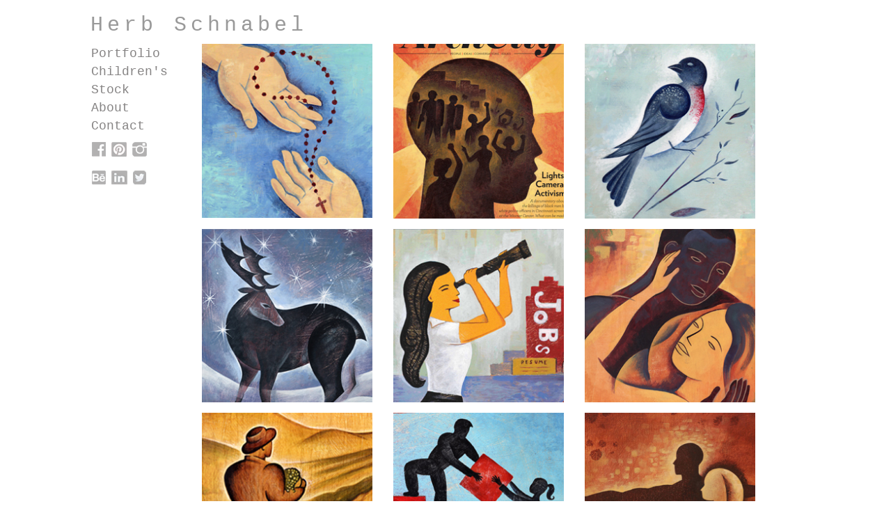

--- FILE ---
content_type: text/html; charset=UTF-8
request_url: http://herbschnabel.com/
body_size: 3876
content:
<!DOCTYPE html>
<html lang="en">
  <head>
    <meta charset="utf-8">
    <meta http-equiv="X-UA-Compatible" content="IE=edge">
    <meta name="viewport" content="width=device-width, initial-scale=1">
    <!-- The above 3 meta tags *must* come first in the head; any other head content must come *after* these tags -->
    <meta http-equiv="classification" content="illustration" />
    <meta name="robots" content="index, follow" />
    <meta name="googlebot" content="index, follow" /> 
    <meta name="keywords" content="illustration, illustrations, illustrator, illustrators, illustrate, editorial, editorial illustration, editorial illustrations, stock, images, image, illustrated, herb, schnabel, herb schnabel, commercial, illustration, minneapolis, st. paul, minnesota, mn" />
    <meta name="description" content="Herb Schnabel creates editorial illustrations." />
    <title>Illustrator Herb Schnabel - Illustrations and Drawings</title>

    <!-- Bootstrap -->
    <link href="css/bootstrap.min.css" rel="stylesheet">

    <!-- HTML5 shim and Respond.js for IE8 support of HTML5 elements and media queries -->
    <!-- WARNING: Respond.js doesn't work if you view the page via file:// -->
    <!--[if lt IE 9]>
      <script src="https://oss.maxcdn.com/html5shiv/3.7.2/html5shiv.min.js"></script>
      <script src="https://oss.maxcdn.com/respond/1.4.2/respond.min.js"></script>
    <![endif]-->
  
<!-- FOR THE BLUEIMP IMAGE GALLERY -->  
<link rel="stylesheet" href="//netdna.bootstrapcdn.com/bootstrap/3.0.0/css/bootstrap.min.css">
<link rel="stylesheet" href="//blueimp.github.io/Gallery/css/blueimp-gallery.min.css">
<link rel="stylesheet" href="css/bootstrap-image-gallery.min.css">
<!-- END FOR THE BLUEIMP IMAGE GALLERY -->  

<script>
var fullscreenOptions = {
    // Defines if the gallery should open in fullscreen mode:
    fullScreen: true
};
</script>
  
<link href="css/custom.css" rel="stylesheet" type="text/css">  
  </head>
  <body>
<div class="container">
  <div id="header">
    <h2 class="hidden-xs">Herb Schnabel</h2>
  </div>
  <div class="col-lg-2 col-md-2 col-sm-12 col-xs-12">          
  		<div class="col-lg-2 col-md-2" id="nav-menu">
          <!-- <link href="../css/custom.css" rel="stylesheet" type="text/css"> -->
<nav class="navbar navbar-default">
    <div class="container-fluid">
    
        <!-- Brand and toggle get grouped for better mobile display -->
        <div class="navbar-header">
          <button type="button" class="navbar-toggle collapsed" data-toggle="collapse" data-target="#bs-example-navbar-collapse-1">
            <span class="sr-only">Toggle navigation</span>
            <span class="icon-bar"></span><!-- puts the lines in the button -->
            <span class="icon-bar"></span>
            <span class="icon-bar"></span>
          </button>
          <a class="navbar-brand hidden-sm hidden-md hidden-lg" href="#">Herb Schnabel</a>
        </div>
        
    <!-- Collect the nav links, forms, and other content for toggling -->
    <div class="collapse navbar-collapse" id="bs-example-navbar-collapse-1">
     
      <ul class="nav">
        <li><a href="index.php"
        		>Portfolio</a></li>
        
        <li><a href="childrens-illustrations.php"
                	>Children's</a></li>
        
        <li><a href="stock-illustrations.php"
        			>Stock</a></li>
                
        <li><a href="illustrator-bio.php"
        			>About</a></li>
                
        <li><a href="contact-illustrator.php"
        			>Contact</a></li>
     </ul>
    </div><!-- /.navbar-collapse -->
  </div><!-- /.container-fluid -->
 
  <div id="socialMedia" style="padding-left:31px; padding-top:10px;">
    <a href="https://www.facebook.com/herb.schnabel" target="_blank">
    	<img src="../images/icons/facebook-icon.gif" width="20" height="21" alt="Follow Illustrator on Facebook" /></a>
    <a href="https://www.pinterest.com/herbschnabel/styling-portfolio/" target="_blank">
    	<img src="../images/icons/pinterest-icon.gif" alt="See Illustrations on Pinterest" width="22" height="21" /></a>
    <a href="https://instagram.com/herbhs/" target="_blank">
    	<img src="../images/icons/camera-icon.gif" width="21" height="21" alt="Follow Illustrator Schnabel on instagram" /></a>
<br /><br />
    <a href="https://www.behance.net/herbschnabel" target="_blank">
    	<img src="../images/icons/icon-be.gif" width="20" height="20" alt="Follow Illustrator Schnabel on twitter" /></a>
    <a href="https://www.linkedin.com/in/herbschnabel" target="_blank">
    	<img src="../images/icons/icon-linked-in.gif" width="23" height="20" alt="Follow Illustrator Schnabel on twitter" /></a>
    <a href="https://twitter.com/herbschnabel" target="_blank">
    	<img src="../images/icons/icon-twitter.gif" width="19" height="20" alt="Follow Illustrator Schnabel on twitter" /></a>
  </div>
 
<!--
  <div id="socialMedia" style="padding-left:31px; padding-top:10px;">
    <a href="https://www.facebook.com/herb.schnabel" target="_blank">
    	<img src="../images/icons/facebook-icon.gif" width="20" height="21" alt="Follow Illustrator on Facebook" /></a>
    <a href="https://www.pinterest.com/herbhs/herb-schnabel-illustrations/ " target="_blank">
    	<img src="../images/icons/pinterest-icon.gif" alt="See Illustrations on Pinterest" width="22" height="21" /></a>
    <a href="https://instagram.com/herbhs/" target="_blank">
    	<img src="../images/icons/camera-icon.gif" width="21" height="21" alt="Follow Illustrator Schnabel on instagram" /></a>
    <a href="https://twitter.com/herbschnabel" target="_blank">
    	<img src="../images/icons/twitter-icon.gif" width="22" height="21" alt="Follow Illustrator Schnabel on twitter" /></a>
  </div>
-->
</nav>  		</div>                                   
  </div>
  <div class="col-lg-9 col-md-9 col-sm-12 col-xs-12" id="gallery">
      <div class="col-lg-4 col-md-4 col-sm-4 gal-img">
      <a href="images/portfolio/001hands.full.jpg" title="" data-gallery>
          <img src="images/portfolio/thumbs/001hands.thumb.jpg" alt="Illustrator Herbert Schnabel" class="img-responsive" >
      </a>
    </div>
    <div class="col-lg-4 col-md-4 col-sm-4 gal-img">
      <a href="images/portfolio/002.head.full.jpg" title="" data-gallery>
          <img src="images/portfolio/thumbs/002.head.thumb.jpg" alt="Illustrations by Illustrator Herb Schnabel" class="img-responsive">
      </a>
    </div>
    <div class="col-lg-4 col-md-4 col-sm-4 gal-img">  
      <a href="images/portfolio/003.bird.full.jpg" title="" data-gallery>
          <img src="images/portfolio/thumbs/003bird.thumb.jpg" alt="Illustrator Herb Schnabel" class="img-responsive">
      </a>
    </div>
    <div class="col-lg-4 col-md-4 col-sm-4 gal-img">
      <a href="images/portfolio/1deer.full.jpg" title="" data-gallery>
          <img src="images/portfolio/thumbs/t1.deer.jpg" alt="Illustrator Herb Schnabel" class="img-responsive" >
      </a>
    </div>
    <div class="col-lg-4 col-md-4 col-sm-4 gal-img">
      <a href="images/portfolio/2employment.full.jpg" title="" data-gallery>
          <img src="images/portfolio/thumbs/t2jobs.jpg" alt="Illustrations by Illustrator Herb Schnabel" class="img-responsive">
      </a>
    </div>
    <div class="col-lg-4 col-md-4 col-sm-4 gal-img">  
      <a href="images/portfolio/3couple.full.jpg" title="" data-gallery>
          <img src="images/portfolio/thumbs/t3couple.jpg" alt="Illustrator Herb Schnabel" class="img-responsive">
      </a>
    </div>
    <div class="col-lg-4 col-md-4 col-sm-4 gal-img">
      <a href="images/portfolio/4vineyard.full.jpg" title="" data-gallery>
         <img src="images/portfolio/thumbs/t4vineyard.jpg" alt="Illustrations by Herb Schnabel" class="img-responsive">
      </a>
    </div>
    <div class="col-lg-4 col-md-4 col-sm-4 gal-img">
      <a href="images/portfolio/5cooperation.full.jpg" title="" data-gallery>
           <img src="images/portfolio/thumbs/t5cooperation.jpg" alt="Illustration by Illustrator Schnabel" class="img-responsive">
      </a>
    </div>  
    <div class="col-lg-4 col-md-4 col-sm-4 gal-img">  
      <a href="images/portfolio/6warrior.full.jpg" title="" data-gallery>
          <img src="images/portfolio/thumbs/t6yoga.jpg" alt="Illustrator Herb Schnabel" class="img-responsive">
      </a>
    </div>
    <div class="col-lg-4 col-md-4 col-sm-4 gal-img">
      <a href="images/portfolio/7retirement.full.jpg" title="" data-gallery>
         <img src="images/portfolio/thumbs/t7oldergent.jpg" alt="Illustrations by Herb Schnabel" class="img-responsive">
      </a>
    </div>
    <div class="col-lg-4 col-md-4 col-sm-4 gal-img">
      <a href="images/portfolio/8heartman.full.jpg" title="" data-gallery>
           <img src="images/portfolio/thumbs/t8heart.jpg" alt="Illustration by Illustrator Herb Schnabel" class="img-responsive">
      </a>
    </div>  
    <div class="col-lg-4 col-md-4 col-sm-4 gal-img">  
      <a href="images/portfolio/9immigration.full.jpg" title="" data-gallery>
          <img src="images/portfolio/thumbs/t9immegration.jpg" alt="Illustrations" class="img-responsive">
      </a>
    </div>
    <div class="col-lg-4 col-md-4 col-sm-4 gal-img">
      <a href="images/portfolio/10Tiger.full.jpg" title="" data-gallery>
         <img src="images/portfolio/thumbs/t10tiger.jpg" alt="Illustrations by Herb Schnabel" class="img-responsive">
      </a>
    </div>
    <div class="col-lg-4 col-md-4 col-sm-4 gal-img">
      <a href="images/portfolio/11blue.horse.full.jpg" title="" data-gallery>
           <img src="images/portfolio/thumbs/t11bluehorse.jpg" alt="Illustrations by Schnabel" class="img-responsive">
      </a>
    </div>  
    <div class="col-lg-4 col-md-4 col-sm-4 gal-img">  
      <a href="images/portfolio/12global.cooling.full.jpg" title="" data-gallery>
          <img src="images/portfolio/thumbs/t12fanman.jpg"  alt="Illustrations - Schnabel" class="img-responsive">
      </a>
    </div>
    <div class="col-lg-4 col-md-4 col-sm-4 gal-img">
      <a href="images/portfolio/13peace.full.jpg" title="" data-gallery>
         <img src="images/portfolio/thumbs/t13peace.jpg" alt="Peace Illustration " class="img-responsive">
      </a>
    </div>
    <div class="col-lg-4 col-md-4 col-sm-4 gal-img">
      <a href="images/portfolio/14incentiv.full.jpg" title="" data-gallery>
           <img src="images/portfolio/thumbs/t14incentive.jpg" alt="Illustration by Illustrator Herb Schnabel" class="img-responsive">
      </a>
    </div>  
    <div class="col-lg-4 col-md-4 col-sm-4 gal-img">  
      <a href="images/portfolio/15Housing.full.jpg" title="" data-gallery>
          <img src="images/portfolio/thumbs/t15moneyhouse.jpg"  alt="Money Illustrations" class="img-responsive">
      </a>
    </div>
    <div class="col-lg-4 col-md-4 col-sm-4 gal-img">
      <a href="images/portfolio/16singer.full.jpg" title="" data-gallery>
         <img src="images/portfolio/thumbs/t16singer.jpg" alt="Illustrations by Herb Schnabel" class="img-responsive">
      </a>
    </div>
    <div class="col-lg-4 col-md-4 col-sm-4 gal-img">
      <a href="images/portfolio/17fall.full.jpg" title="" data-gallery>
           <img src="images/portfolio/thumbs/t17fall.jpg" alt="Illustration by Illustrator Herb Schnabel" class="img-responsive">
      </a>
    </div>  
    <div class="col-lg-4 col-md-4 col-sm-4 gal-img">  
      <a href="images/portfolio/18grilling.full.jpg" title="" data-gallery>
          <img src="images/portfolio/thumbs/t18fish.jpg"  alt="Illustrations - Fish" class="img-responsive">
      </a>
    </div>
    <div class="col-lg-4 col-md-4 col-sm-4 gal-img">
      <a href="images/portfolio/19expensive.wine.full.jpg" title="" data-gallery>
         <img src="images/portfolio/thumbs/t19winepeeps.jpg" alt="Illustration by Illustrator Herb Schnabel" class="img-responsive">
      </a>
    </div>
    <div class="col-lg-4 col-md-4 col-sm-4 gal-img">
      <a href="images/portfolio/20winter.full.jpg" title="" data-gallery>
           <img src="images/portfolio/thumbs/t20winterskier.jpg" alt="Illustrations by Herb Schnabel" class="img-responsive">
      </a>
    </div>  
    <div class="col-lg-4 col-md-4 col-sm-4 gal-img">  
      <a href="images/portfolio/21reading.full.jpg" title="" data-gallery>
          <img src="images/portfolio/thumbs/t21boyreading.jpg"  alt="Illustration of boy reading" class="img-responsive">
      </a>
    </div>
     <div class="col-lg-4 col-md-4 col-sm-4 gal-img">
      <a href="images/portfolio/22base.player.full.jpg" title="" data-gallery>
         <img src="images/portfolio/thumbs/t22baseplayer.jpg" alt="Illustration" class="img-responsive">
      </a>
    </div>
    <div class="col-lg-4 col-md-4 col-sm-4 gal-img">
      <a href="images/portfolio/23orchard.full.jpg" title="" data-gallery>
           <img src="images/portfolio/thumbs/t23orchard.jpg" alt="Illustrations by Herb Schnabel" class="img-responsive">
      </a>
    </div>      
    <div class="col-lg-4 col-md-4 col-sm-4 gal-img">  
      <a href="images/portfolio/24path.full.jpg" title="" data-gallery>
          <img src="images/portfolio/thumbs/t24priesttravel.jpg"  alt="Illustrator Herb Schnabel - Priest Illustration" class="img-responsive">
      </a>
    </div>     
    
    <div id="copyright">
    <p>&copy; 2026.  All Rights Reserved.</div></p>
<p>&nbsp; </p>
<div style="margin: auto; text-align: center; font-size: .7em;">Joomla Development by <a href="https://www.helpwithjoomla.com" target="_blank">HelpWithJoomla.com</a></div>    </div>                                                                       
  </div><!-- end Gallery Div -->
</div><!-- end Container -->
  
<!-- The Bootstrap Image Gallery lightbox, should be a child element of the document body -->
<div id="blueimp-gallery" class="blueimp-gallery">
    <!-- The container for the modal slides -->
    <div class="slides"></div>
    <!-- Controls for the borderless lightbox -->
    <h3 class="title"></h3>
    <a class="prev">‹</a>
    <a class="next">›</a>
    <a class="close">×</a>
    <a class="play-pause"></a>
    <ol class="indicator"></ol>
    <!-- The modal dialog, which will be used to wrap the lightbox content -->
    <div class="modal fade">
        <div class="modal-dialog">
            <div class="modal-content">
                <div class="modal-header">
                    <button type="button" class="close" aria-hidden="true">&times;</button>
                    <h4 class="modal-title"></h4>
                </div>
                <div class="modal-body next"></div>
                <div class="modal-footer">
                    <button type="button" class="btn btn-default pull-left prev">
                        <i class="glyphicon glyphicon-chevron-left"></i>
                        Previous
                    </button>
                    <button type="button" class="btn btn-primary next">
                        Next
                        <i class="glyphicon glyphicon-chevron-right"></i>
                    </button>
                </div>
            </div>
        </div>
    </div>
</div>  
<!-- FOR THE BLUEIMP IMAGE GALLERY -->   
<script src="//ajax.googleapis.com/ajax/libs/jquery/1.11.1/jquery.min.js"></script>
<script src="//blueimp.github.io/Gallery/js/jquery.blueimp-gallery.min.js"></script>
<script src="js/bootstrap-image-gallery.min.js"></script>
<!-- end FOR THE BLUEIMP IMAGE GALLERY -->  

    <!-- jQuery (necessary for Bootstrap's JavaScript plugins) -->
    <script src="https://ajax.googleapis.com/ajax/libs/jquery/1.11.2/jquery.min.js"></script>
    <!-- Include all compiled plugins (below), or include individual files as needed -->
    <script src="js/bootstrap.min.js"></script>
    
    <script>
  (function(i,s,o,g,r,a,m){i['GoogleAnalyticsObject']=r;i[r]=i[r]||function(){
  (i[r].q=i[r].q||[]).push(arguments)},i[r].l=1*new Date();a=s.createElement(o),
  m=s.getElementsByTagName(o)[0];a.async=1;a.src=g;m.parentNode.insertBefore(a,m)
  })(window,document,'script','//www.google-analytics.com/analytics.js','ga');

  ga('create', 'UA-23369627-1', 'auto');
  ga('send', 'pageview');
</script>
</body>
</html>

--- FILE ---
content_type: text/css
request_url: http://herbschnabel.com/css/custom.css
body_size: 1786
content:
body {
	font-family: Courier, "Courier New", monospace;
}

#header h2 {
	color:#999999;
	font-weight: normal;
	padding-left: 60px;
	letter-spacing: 0.2em;
	font-family: "Courier New", Courier, monospace;
}

/* remove the default bg color and border around the nav box */
.navbar-default {
	background-color:transparent;
	border-color:transparent;
	width:150px;
}

/* remove the default padding around the nav items */
.nav>li>a {
	position: relative;
	display: block;
	padding: 0px 0px;
	font-size: 1.3em;
	font-weight: normal;
}

/* make the links light gray */
a {
  color: #858383;
  text-decoration: none;
}

/* style the link color in the nav menu.  this is redundant as style above also does this, but leaving here in case
i need to style the links in the nav menu differently than links in general. */
.navbar .brand, .navbar .nav > li > a {
	color: #858383;
}

/* style the hover in the nav menu */
.navbar .brand, .navbar .nav > li > a:hover {
    color: #b11505;
	background:none;
}

.navbar-default .navbar-brand {
  color: #777;
  min-width: 200px;
}


/*  remove the horizontal lines in the header and footer of the large image modal boxes */
.modal-header {
  border-bottom: 0px solid #e5e5e5;
}
.modal-footer {
	border-top: 0px solid #e5e5e5;
}

/* controls the size of the large image modal box and the image in the box */
.blueimp-gallery .modal-body {
  position: relative;
  text-align: center;
  padding: 0 0 85.25%;
  overflow: hidden;
  cursor: pointer;
}

/* put some padding on the bottom of the images in the image galleries */
.gal-img{
	padding-bottom: 15px;
}

#copyright {
clear:both; text-align:center; padding-top:50px; padding-bottom:25px;	
}

#stock #copyright {
clear:both; text-align:left; padding-top:50px; padding-bottom:25px; padding-left:250px;	
}

--- FILE ---
content_type: text/plain
request_url: https://www.google-analytics.com/j/collect?v=1&_v=j102&a=17451172&t=pageview&_s=1&dl=http%3A%2F%2Fherbschnabel.com%2F&ul=en-us%40posix&dt=Illustrator%20Herb%20Schnabel%20-%20Illustrations%20and%20Drawings&sr=1280x720&vp=1280x720&_u=IEBAAEABAAAAACAAI~&jid=420201717&gjid=300355860&cid=977769053.1768773271&tid=UA-23369627-1&_gid=1789479889.1768773271&_r=1&_slc=1&z=48025383
body_size: -285
content:
2,cG-XYR73QJ02D